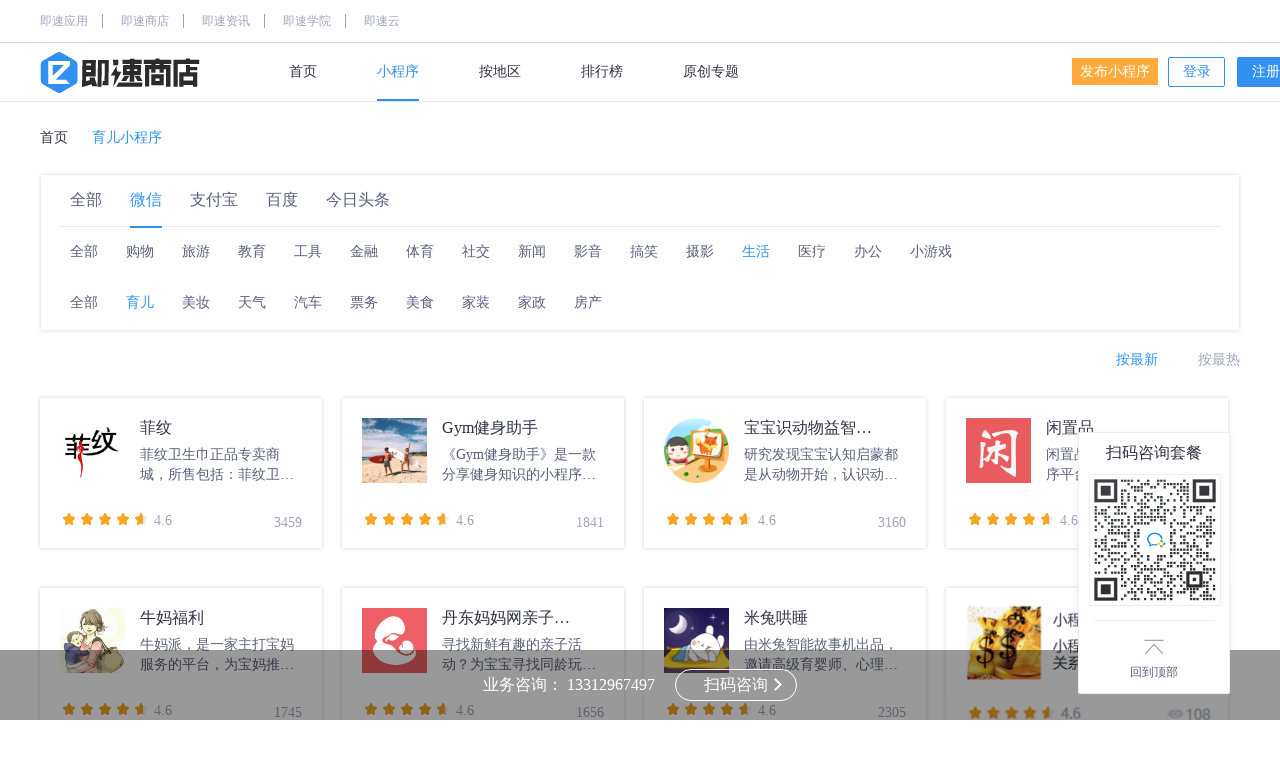

--- FILE ---
content_type: text/html; charset=UTF-8
request_url: http://shop.jisuapp.cn/yuer/
body_size: 10832
content:
<!DOCTYPE html>
<html>
<head>
  <title>育儿小程序-育儿微信小程序二维码大全-即速商店</title>
  <meta name="description" content="即速商店-育儿小程序频道，提供全新、热门、实用的育儿类小程序信息及二维码，全力打造全网第一小程序应用商店，致力于为用户提供优质的小程序体验。"/>
  <meta name="keywords" content="育儿小程序, 育儿小程序商店, 育儿小程序平台, 育儿小程序应用, 育儿微信小程序应用, 育儿小程序市场, 育儿小程序市场, 育儿小程序应用在哪里？"/>
  <meta name="Robots" contect="all" />
  <meta name="applicable-device" content="pc" />
  <meta http-equiv="Cache-Control" content="no-transform"/>
  <meta http-equiv="Cache-Control" content="no-siteapp"/>
  <meta http-equiv="Content-Type" content="text/html; charset=utf-8"/>
  <meta name="mobile-agent" content="format=xhtml; url=http://m.shop.jisuapp.cn/yuer/"/>
  <meta name="mobile-agent" content="format=html5; url=http://m.shop.jisuapp.cn/yuer/"/>
  <meta name="mobile-agent" content="format=wml; url=http://m.shop.jisuapp.cn/yuer/"/>
  <link rel="alternate" media="only screen and (max-width: 640px)" href="http://m.shop.jisuapp.cn/yuer/"/>
  <link rel="canonical" href="http://shop.jisuapp.cn/yuer/" />
  <link rel="stylesheet" type="text/css" href="/matrix_frontend/static/shop/css/iconmoon.css?version=10020">
  <link rel="stylesheet" type="text/css" href="https://cdn.jisuapp.cn/matrix_static/shop/css/app_category.css?version=10020">
  <script src="https://cdn.jisuapp.cn/matrix_static/shop/js/jquery.min.js?version=10020"></script>
  <script>
var _hmt = _hmt || [];
(function() {
  var hm = document.createElement("script");
  hm.src = "https://hm.baidu.com/hm.js?fd633fa34c10f12cb915a4a426032629";
  var s = document.getElementsByTagName("script")[0]; 
  s.parentNode.insertBefore(hm, s);
})();
</script>


<script>
(function(){
    var bp = document.createElement('script');
    var curProtocol = window.location.protocol.split(':')[0];
    if (curProtocol === 'https'){
    bp.src = 'https://zz.bdstatic.com/linksubmit/push.js';
  }
  else{
    bp.src = 'http://push.zhanzhang.baidu.com/push.js';
  }
  var s = document.getElementsByTagName("script")[0];
  s.parentNode.insertBefore(bp, s);
})();
</script>






</head>

<body isCate="1">

  <link rel="stylesheet" href="/matrix_frontend/static/shop/css/iconmoon.css?version=10020"/>
<link rel="stylesheet" href="https://cdn.jisuapp.cn/matrix_static/shop/css/nav.css?version=10020"/>
<script src="https://cdn.jisuapp.cn/matrix_static/common/js/cookie.js?version=10020"></script>
<div class="navigator-area" id="navigator-area">
  <div class="navigator-wrap">
    <div class="nav-matrix">
      <div class="nav-matrix-con">
        <a href="http://www.jisuapp.cn" target="_blank">即速应用</a>
        <a href="http://shop.jisuapp.cn" target="_blank">即速商店</a>
        <a href="http://zixun.jisuapp.cn" target="_blank">即速资讯</a>
        <a href="http://school.jisuapp.cn" target="_blank">即速学院</a>
        <a href="http://open.jisuapp.cn" target="_blank">即速云</a>
      </div>
    </div>
    <div class="navigator">
        <div class="navigator-logo">
            <div class="navigator-shoplogo"></div>
        </div>
        <div class="navigator-menus" id="navigator-menus">
          <div class="menus-wrap">
            <a href="http://shop.jisuapp.cn">首页</a>
            <a href="http://shop.jisuapp.cn/genre/" id="menu-item-cate">小程序</a>
            <a href="http://shop.jisuapp.cn/china/">按地区</a>
            <a href="http://shop.jisuapp.cn/ranking/">排行榜</a>
            <a href="http://shop.jisuapp.cn/pecial/">原创专题</a>
          </div>
        </div>
          <div class="navigator-login-register">
            <a href="/publish/" target="_blank" rel="nofollow">发布小程序</a>
                        <p class="login-span-wrap">
              <a class="nav-login-btn login-btn" href="http://www.jisuapp.cn/index.php?r=login/Ulogin" rel="nofollow">登录</a>
              <a class="nav-register-btn register-btn" href="http://www.jisuapp.cn/index.php?r=login/Ulogin&reg=1" rel="nofollow">注册</a>
            </p>
                    </div>
    </div>
  </div>
</div>
<script src="https://cdn.jisuapp.cn/matrix_static/shop/js/jquery.min.js"></script>
<script src="https://cdn.jisuapp.cn/matrix_static/shop/js/nav.js?version=10020"></script>
  <div class="container">
    <div class="index-area">
      <a href="http://shop.jisuapp.cn" class="index-item first">首页</a><span class="icon-arrow-left"></span><h1 class="index-item active"><a href="http://shop.jisuapp.cn/yuer/">育儿小程序</a></h1>
    </div>
    <div class="g-nav">
      <div class="category-list">
        <div class="c-wrap">
                    <h2 class=""><a href="http://shop.jisuapp.cn/genre/">全部</a></h2>
                    <h2 class="active"><a href="http://shop.jisuapp.cn/wechat/">微信</a></h2>
                    <h2 class=""><a href="http://shop.jisuapp.cn/alipay/">支付宝</a></h2>
                    <h2 class=""><a href="http://shop.jisuapp.cn/baidu/">百度</a></h2>
                    <h2 class=""><a href="http://shop.jisuapp.cn/toutiao/">今日头条</a></h2>
          
        </div>
                <div class="c-wrap">
                      <h2 class=""><a href="http://shop.jisuapp.cn/wechat/">全部</a></h2>
                      <h2 class=""><a href="http://shop.jisuapp.cn/mall/">购物</a></h2>
                      <h2 class=""><a href="http://shop.jisuapp.cn/tourism/">旅游</a></h2>
                      <h2 class=""><a href="http://shop.jisuapp.cn/education/">教育</a></h2>
                      <h2 class=""><a href="http://shop.jisuapp.cn/tool/">工具</a></h2>
                      <h2 class=""><a href="http://shop.jisuapp.cn/finance/">金融</a></h2>
                      <h2 class=""><a href="http://shop.jisuapp.cn/motion/">体育</a></h2>
                      <h2 class=""><a href="http://shop.jisuapp.cn/entertainment/">社交</a></h2>
                      <h2 class=""><a href="http://shop.jisuapp.cn/infoapp/">新闻</a></h2>
                      <h2 class=""><a href="http://shop.jisuapp.cn/movie/">影音</a></h2>
                      <h2 class=""><a href="http://shop.jisuapp.cn/gaoxiao/">搞笑</a></h2>
                      <h2 class=""><a href="http://shop.jisuapp.cn/photography/">摄影</a></h2>
                      <h2 class="active"><a href="http://shop.jisuapp.cn/life/">生活</a></h2>
                      <h2 class=""><a href="http://shop.jisuapp.cn/health/">医疗</a></h2>
                      <h2 class=""><a href="http://shop.jisuapp.cn/commerce/">办公</a></h2>
                      <h2 class=""><a href="http://shop.jisuapp.cn/game/">小游戏</a></h2>
          
        </div>
                        <div class="c-wrap">
                    <h2 class=""><a href="http://shop.jisuapp.cn/life/">全部</a></h2>
                    <h2 class="active"><a href="http://shop.jisuapp.cn/yuer/">育儿</a></h2>
                    <h2 class=""><a href="http://shop.jisuapp.cn/meizhuang/">美妆</a></h2>
                    <h2 class=""><a href="http://shop.jisuapp.cn/tianqi/">天气</a></h2>
                    <h2 class=""><a href="http://shop.jisuapp.cn/qiche/">汽车</a></h2>
                    <h2 class=""><a href="http://shop.jisuapp.cn/piaowu/">票务</a></h2>
                    <h2 class=""><a href="http://shop.jisuapp.cn/meishi/">美食</a></h2>
                    <h2 class=""><a href="http://shop.jisuapp.cn/jiazhuang/">家装</a></h2>
                    <h2 class=""><a href="http://shop.jisuapp.cn/jiazheng/">家政</a></h2>
                    <h2 class=""><a href="http://shop.jisuapp.cn/fangchan/">房产</a></h2>
          
        </div>
              </div>
    </div>
    <div class="sort">
      <ul>
        <li class="active"><a href="/yuer/" rel="nofollow">按最新</a></li>
        <li class=""><a href="/yuer/hot/" rel="nofollow">按最热</a></li>
      </ul>
    </div>
    <div class="g-main">
      <ul class="section-cnt">
                        <li><a href="http://shop.jisuapp.cn/program/605462.html" title="菲纹" target="_blank">
          <img src="https://img.zhichiwangluo.com/zcimgdir/album/file_5e743c0b3cb09.png" alt="菲纹" />
          <div class="item-txt">
            <p class="item-name">菲纹</p>
            <p class="item-description">菲纹卫生巾正品专卖商城，所售包括：菲纹卫生巾日用、夜用、加长夜用、护垫、礼盒等。菲纹——关注女性健康！不同类型卫生巾产品满足不同年龄段和环境下的需求；一键加入购物车随时下单购买，还有众多福利优惠。</p>
          </div></a>
          <div class="item-bottom">
            <div class="atar-show-index">
              <p class="score-area" data-value="4.6"></p>
            </div>
            <span class="score-num">4.6</span>
            <div class="view-area"><span class="icon-eye"></span>3459</div>
          </div>
        </li>
                                <li><a href="http://shop.jisuapp.cn/program/605100.html" title="Gym健身助手" target="_blank">
          <img src="https://img.zhichiwangluo.com/zcimgdir/album/file_5d12e5cef2caa.jpg" alt="Gym健身助手" />
          <div class="item-txt">
            <p class="item-name">Gym健身助手</p>
            <p class="item-description">《Gym健身助手》是一款分享健身知识的小程序。里面详细介绍了各种健身器材的使用，各种健身动作的详解，以及健身相关的增肌，减脂，饮食知识的文章，帮助健身新手入门。现在是全民健身时代，无论是学生党还是上班族，无论在家还是在健身房，我们都可以锻炼。传播正确的健身知识，使用户在自我管理中提升技能，最终收获到运动的快乐，让健身成为一种习惯，让大家运动起来，用运动，改变现在。</p>
          </div></a>
          <div class="item-bottom">
            <div class="atar-show-index">
              <p class="score-area" data-value="4.6"></p>
            </div>
            <span class="score-num">4.6</span>
            <div class="view-area"><span class="icon-eye"></span>1841</div>
          </div>
        </li>
                                <li><a href="http://shop.jisuapp.cn/program/11773.html" title="宝宝识动物益智早教识图认知大全" target="_blank">
          <img src="http://img.zhichiwangluo.com/15284512295b1a509d633aa.png" alt="宝宝识动物益智早教识图认知大全" />
          <div class="item-txt">
            <p class="item-name">宝宝识动物益智早教识图认知大全</p>
            <p class="item-description">研究发现宝宝认知启蒙都是从动物开始，认识动物，模仿动物的叫声。一方面提高语言表达能力，另一方面感受世界万物的美妙神奇。</p>
          </div></a>
          <div class="item-bottom">
            <div class="atar-show-index">
              <p class="score-area" data-value="4.6"></p>
            </div>
            <span class="score-num">4.6</span>
            <div class="view-area"><span class="icon-eye"></span>3160</div>
          </div>
        </li>
                                <li><a href="http://shop.jisuapp.cn/program/554489.html" title="闲置品" target="_blank">
          <img src="https://img.zhichiwangluo.com/zcimgdir/album/file_5ca1c76984823.png" alt="闲置品" />
          <div class="item-txt">
            <p class="item-name">闲置品</p>
            <p class="item-description">闲置品优质二手交易小程序平台，闲置二手快速卖，交易全保障!放心的二手交易平台!</p>
          </div></a>
          <div class="item-bottom">
            <div class="atar-show-index">
              <p class="score-area" data-value="4.6"></p>
            </div>
            <span class="score-num">4.6</span>
            <div class="view-area"><span class="icon-eye"></span>1531</div>
          </div>
        </li>
                                <li><a href="http://shop.jisuapp.cn/program/5733.html" title="牛妈福利" target="_blank">
          <img src="http://img.weiye.me/15127256765a2a5cac5ae4d.jpg" alt="牛妈福利" />
          <div class="item-txt">
            <p class="item-name">牛妈福利</p>
            <p class="item-description">牛妈派，是一家主打宝妈服务的平台，为宝妈推荐优质生活服务机构，涵盖少儿教育、亲子娱乐、瑜伽健身、推拿美容等！</p>
          </div></a>
          <div class="item-bottom">
            <div class="atar-show-index">
              <p class="score-area" data-value="4.6"></p>
            </div>
            <span class="score-num">4.6</span>
            <div class="view-area"><span class="icon-eye"></span>1745</div>
          </div>
        </li>
                                <li><a href="http://shop.jisuapp.cn/program/5705.html" title="丹东妈妈网亲子活动" target="_blank">
          <img src="http://img.weiye.me/15127256755a2a5cab1b029.png" alt="丹东妈妈网亲子活动" />
          <div class="item-txt">
            <p class="item-name">丹东妈妈网亲子活动</p>
            <p class="item-description">寻找新鲜有趣的亲子活动？为宝宝寻找同龄玩伴？不知周末带娃去哪？丹东妈妈网给你终极解决方案，开启多彩的lifestyle，约起来吧！</p>
          </div></a>
          <div class="item-bottom">
            <div class="atar-show-index">
              <p class="score-area" data-value="4.6"></p>
            </div>
            <span class="score-num">4.6</span>
            <div class="view-area"><span class="icon-eye"></span>1656</div>
          </div>
        </li>
                                <li><a href="http://shop.jisuapp.cn/program/5727.html" title="米兔哄睡" target="_blank">
          <img src="http://img.weiye.me/15127256765a2a5cac199b0.jpg" alt="米兔哄睡" />
          <div class="item-txt">
            <p class="item-name">米兔哄睡</p>
            <p class="item-description">由米兔智能故事机出品，邀请高级育婴师、心理专家，针对幼儿睡眠习惯，精选音乐、故事、白噪音，米小兔陪伴千万家庭安然入梦。</p>
          </div></a>
          <div class="item-bottom">
            <div class="atar-show-index">
              <p class="score-area" data-value="4.6"></p>
            </div>
            <span class="score-num">4.6</span>
            <div class="view-area"><span class="icon-eye"></span>2305</div>
          </div>
        </li>
                                <li class="ad-category" data-ad="7"><a href="http://www.jisuapp.cn" target="_blank"><img src="https://img.zhichiwangluo.com/zcimgdir/album/file_5c45933eaa1bc.png" /></a></li>
                                <li><a href="http://shop.jisuapp.cn/program/5726.html" title="米氏孕婴童+" target="_blank">
          <img src="http://img.weiye.me/15127256765a2a5cac0fe1f.jpg" alt="米氏孕婴童+" />
          <div class="item-txt">
            <p class="item-name">米氏孕婴童+</p>
            <p class="item-description">全国等服务范围内专注线上“电商、商家自营，、商家自营”服务的微信小程序产品_米氏孕婴童+-“米氏孕婴官方旗舰店,销售品牌孕婴用品.”。该小程序在“生活、育儿”等综合服务领域享有一定的知名度，深受微信用户喜爱！</p>
          </div></a>
          <div class="item-bottom">
            <div class="atar-show-index">
              <p class="score-area" data-value="4.6"></p>
            </div>
            <span class="score-num">4.6</span>
            <div class="view-area"><span class="icon-eye"></span>1690</div>
          </div>
        </li>
                                <li><a href="http://shop.jisuapp.cn/program/5719.html" title="妈妈社区APP" target="_blank">
          <img src="http://img.weiye.me/15127256755a2a5cabb63a7.jpg" alt="妈妈社区APP" />
          <div class="item-txt">
            <p class="item-name">妈妈社区APP</p>
            <p class="item-description">怀孕育儿，就上妈妈社区。专注于月子餐、辅食、胎儿、宝宝生长发育知识。</p>
          </div></a>
          <div class="item-bottom">
            <div class="atar-show-index">
              <p class="score-area" data-value="4.6"></p>
            </div>
            <span class="score-num">4.6</span>
            <div class="view-area"><span class="icon-eye"></span>1702</div>
          </div>
        </li>
                                <li><a href="http://shop.jisuapp.cn/program/5714.html" title="绘分享+" target="_blank">
          <img src="http://img.weiye.me/15127256755a2a5cab7db60.jpg" alt="绘分享+" />
          <div class="item-txt">
            <p class="item-name">绘分享+</p>
            <p class="item-description">绘分享为0-7岁儿童提供互联网家庭教育产品，我们期望用有趣、易用的成长课程，为父母和孩子提供高质量的陪伴空间</p>
          </div></a>
          <div class="item-bottom">
            <div class="atar-show-index">
              <p class="score-area" data-value="4.6"></p>
            </div>
            <span class="score-num">4.6</span>
            <div class="view-area"><span class="icon-eye"></span>1671</div>
          </div>
        </li>
                                <li class="ad-category" data-ad="6"><a href="http://www.jisuapp.cn" target="_blank"><img src="https://img.zhichiwangluo.com/zcimgdir/album/file_5c4593351cb53.png" /></a></li>
                                <li><a href="http://shop.jisuapp.cn/program/5711.html" title="好妈妈母婴精选" target="_blank">
          <img src="http://img.weiye.me/15127256755a2a5cab57583.jpg" alt="好妈妈母婴精选" />
          <div class="item-txt">
            <p class="item-name">好妈妈母婴精选</p>
            <p class="item-description">“好妈妈母婴精选”-好妈妈母婴精选微信小程序，好妈妈母婴精选是“好妈妈母婴精选”在“生活、育儿”专业领域上的首款微信小程序产品，面向广大小程序用户提供线上“母婴、育儿”等综合服务。_更多有关好妈妈母婴精选小程序在“生活、育儿”专业领域的第一资讯，请扫码关注好妈妈母婴精选小程序吧！</p>
          </div></a>
          <div class="item-bottom">
            <div class="atar-show-index">
              <p class="score-area" data-value="4.6"></p>
            </div>
            <span class="score-num">4.6</span>
            <div class="view-area"><span class="icon-eye"></span>1548</div>
          </div>
        </li>
                                <li><a href="http://shop.jisuapp.cn/program/5707.html" title="儿童睡前故事大全幼儿唐诗三百首" target="_blank">
          <img src="http://img.weiye.me/15127256755a2a5cab305db.jpg" alt="儿童睡前故事大全幼儿唐诗三百首" />
          <div class="item-txt">
            <p class="item-name">儿童睡前故事大全幼儿唐诗三百首</p>
            <p class="item-description">儿童睡前故事大全专为儿童睡前所准备,以童话为主题,故事的情节一般不会有过于激烈的情节,且大多数都以美好的结局结尾。</p>
          </div></a>
          <div class="item-bottom">
            <div class="atar-show-index">
              <p class="score-area" data-value="4.6"></p>
            </div>
            <span class="score-num">4.6</span>
            <div class="view-area"><span class="icon-eye"></span>2296</div>
          </div>
        </li>
                                <li><a href="http://shop.jisuapp.cn/program/5762.html" title="重庆二院" target="_blank">
          <img src="http://img.weiye.me/15127256775a2a5cadb5991.jpg" alt="重庆二院" />
          <div class="item-txt">
            <p class="item-name">重庆二院</p>
            <p class="item-description">挂号、缴费、报告查询、便民门诊、检察预约、住院预交、视频讲堂、个人中心。</p>
          </div></a>
          <div class="item-bottom">
            <div class="atar-show-index">
              <p class="score-area" data-value="4.6"></p>
            </div>
            <span class="score-num">4.6</span>
            <div class="view-area"><span class="icon-eye"></span>1697</div>
          </div>
        </li>
                                <li><a href="http://shop.jisuapp.cn/program/5706.html" title="多喜娃母婴服务" target="_blank">
          <img src="http://img.weiye.me/15127256755a2a5cab26a78.png" alt="多喜娃母婴服务" />
          <div class="item-txt">
            <p class="item-name">多喜娃母婴服务</p>
            <p class="item-description">“多喜娃母婴服务”原创作品_多喜娃母婴服务微信小程序“多喜娃月嫂、月子餐、催乳通乳等母婴服务资讯和互动服务”。该小程序是“多喜娃母婴服务”首款在“生活、育儿”专业领域具有良好的用户体验和口碑的微信小程序产品，欢迎大家扫码关注多喜娃母婴服务微信小程序!</p>
          </div></a>
          <div class="item-bottom">
            <div class="atar-show-index">
              <p class="score-area" data-value="4.6"></p>
            </div>
            <span class="score-num">4.6</span>
            <div class="view-area"><span class="icon-eye"></span>1691</div>
          </div>
        </li>
                                <li><a href="http://shop.jisuapp.cn/program/479509.html" title="美丽修行app" target="_blank">
          <img src="https://img.zhichiwangluo.com/15512614725c765f2063426.jpeg" alt="美丽修行app" />
          <div class="item-txt">
            <p class="item-name">美丽修行app</p>
            <p class="item-description">美丽修行app提供海淘化妆品比价参考成分查询的APP，以亚马逊网站为参考汇聚美丽修行50多万化妆品和1万多种成分数据。同步药监局化妆品备案，避免三无产品。</p>
          </div></a>
          <div class="item-bottom">
            <div class="atar-show-index">
              <p class="score-area" data-value="4.6"></p>
            </div>
            <span class="score-num">4.6</span>
            <div class="view-area"><span class="icon-eye"></span>4487</div>
          </div>
        </li>
                                <li><a href="http://shop.jisuapp.cn/program/479510.html" title="挚爱宝贝" target="_blank">
          <img src="https://img.zhichiwangluo.com/15512614725c765f20721be.jpeg" alt="挚爱宝贝" />
          <div class="item-txt">
            <p class="item-name">挚爱宝贝</p>
            <p class="item-description">挚爱宝贝小程序专门传播专业价值，分享真实体验，帮助中国1亿宝妈选好产品，自用省钱分享赚钱。</p>
          </div></a>
          <div class="item-bottom">
            <div class="atar-show-index">
              <p class="score-area" data-value="4.6"></p>
            </div>
            <span class="score-num">4.6</span>
            <div class="view-area"><span class="icon-eye"></span>1358</div>
          </div>
        </li>
                                <li><a href="http://shop.jisuapp.cn/program/5709.html" title="共赢母婴商城" target="_blank">
          <img src="http://img.weiye.me/15127256755a2a5cab43c1b.jpg" alt="共赢母婴商城" />
          <div class="item-txt">
            <p class="item-name">共赢母婴商城</p>
            <p class="item-description">共赢集团旗下产品涵盖幼儿及女性贴身护理用品，以专业的品质，创新的设计，优良的产品体验，给予每位消费者最好的关爱和呵护。</p>
          </div></a>
          <div class="item-bottom">
            <div class="atar-show-index">
              <p class="score-area" data-value="4.6"></p>
            </div>
            <span class="score-num">4.6</span>
            <div class="view-area"><span class="icon-eye"></span>1516</div>
          </div>
        </li>
                
      </ul>
          </div>
  </div>
    <div class="see-more">
    <div id="list-page" total_page="11" current_page="1" class="tpl-pagination">
                    <a href="http://shop.jisuapp.cn/yuer/" idx="1" class="active">1</a>
                                    <a href="http://shop.jisuapp.cn/yuer/index2.html" idx="2" class="">2</a>
                    <a href="http://shop.jisuapp.cn/yuer/index3.html" idx="3" class="">3</a>
                    <a href="http://shop.jisuapp.cn/yuer/index4.html" idx="4" class="">4</a>
                    <a href="http://shop.jisuapp.cn/yuer/index5.html" idx="5" class="">5</a>
                    <a href="http://shop.jisuapp.cn/yuer/index6.html" idx="6" class="">6</a>
          
              <span>...</span>      <a href="http://shop.jisuapp.cn/yuer/index11.html" class="">11</a>
                  <a href="http://shop.jisuapp.cn/yuer/index2.html" idx="2">下一页</a>
          </div>
  </div>
    <link rel="stylesheet" href="https://cdn.jisuapp.cn/matrix_static/shop/css/ad4.css?version=10020" />
<a class="ad-package" data-ad="26" href="http://www.jisuapp.cn" target="_blank"><img src="https://img.zhichiwangluo.com/zcimgdir/album/file_5dc284ec57849.png" /></a>
  <link rel="stylesheet" href="https://cdn.jisuapp.cn/matrix_static/shop/css/right.css?version=10020" />
<div class="right-area">
  <a href="/publish/" target="_blank" rel="nofollow">
    <i class="icon-edit icon-right"></i>
    <span>免费发布</span>
  </a>
  <a href="javascript:;" id="weixin-show" rel="nofollow">
    <i class="icon-qrcode icon-right"></i>
    <span>官方微信</span>
  </a>
  <a href="javascript:;" onclick="goWindowTop()" rel="nofollow">
    <i class="icon-go-top icon-right"></i>
    <span>回到顶部</span>
  </a>
  <div class="weixin-qrcode" id="weixin-qrcode">
    <img src="http://shop.jisuapp.cn/static/shop/images/shop-qrcode.png" alt="官方微信二维码" />
  </div>
</div>
<script src="https://cdn.jisuapp.cn/matrix_static/shop/js/right.js?version=10020"></script>


  <link rel="stylesheet" href="https://cdn.jisuapp.cn/matrix_static/shop/css/footer.css?version=10020" />
<div class="footer-area">
  <div class="footer-content">
    <div class="footer-nav">
      <a href="http://shop.jisuapp.cn/genre/" target="_blank">小程序</a>
      <span class="center-line"></span>
      <a href="http://shop.jisuapp.cn/wechat/" target="_blank">微信小程序</a>
      <span class="center-line"></span>
      <a href="http://shop.jisuapp.cn/baidu/" target="_blank">百度小程序</a>
      <span class="center-line"></span>
      <a href="http://shop.jisuapp.cn/alipay/" target="_blank">支付宝小程序</a>
      <span class="center-line"></span>
      <a href="http://shop.jisuapp.cn/toutiao/" target="_blank">今日头条小程序</a>
      <span class="center-line"></span>
      <a href="http://shop.jisuapp.cn" target="_blank">小程序商店</a>
      <span class="center-line"></span>
      <a href="/publish/" target="_blank" rel="nofollow">发布小程序</a>
      <span class="center-line"></span>
      <a class="exclusive-service">联系我们</a>
      <span class="center-line"></span>
      <a href="http://shop.jisuapp.cn/sitemap.xml" target="_blank">网站地图</a>
    </div>
        <div class="company-state">
      <span>深圳市咫尺网络科技开发有限公司&copy;2018</span>&ensp;<a href="http://www.miitbeian.gov.cn" target="_blank" rel="nofollow">粤ICP16110707号-4</a><img src="../../static/shop/images/ebsgovicon.png" class="ebsgovicon" alt="工商网监电子标识"/>
    </div>
  </div>
</div>
<!-- 微信专属客服弹窗 -->
<!-- 避免多次引用 -->
<style>
    .body-fixed {
        overflow: hidden;
        height: 100%;
    }

    .exclusive-customer-overlay {
        position: fixed;
        top: 0;
        right: 0;
        bottom: 0;
        left: 0;
        background-color: rgba(0, 0, 0, .5);
        z-index: 999999;
        display: none;
    }

    .exclusive-customer-wrap {
        width: 240px;
        position: absolute;
        left: 50%;
        top: 50%;
        margin-left: -120px;
        margin-top: -260px;
    }

    .exclusive-customer-wrap img {
        width: 240px;
        height: 240px;
        display: block;
    }

    .exclusive-customer-wrap p {
        background-color: #E4E7EC;
        height: 24px;
        top: 240px;
        width: 100%;
        text-align: center;
        line-height: 24px;
        font-size: 14px;
        color: #303445;
        box-sizing: content-box;
        padding: 0 0 10px 0;
    }
    .exclusive-customer-wrap p:first-of-type{
        padding: 10px 0 0 0;
    }
    .exclusive-customer-wrap .exclusive-customer-close {
        width: 28px;
        height: 28px;
        border: 1px solid #FFF;
        border-radius: 50%;
        color: #FFF;
        text-align: center;
        line-height: 28px;
        position: absolute;
        bottom: -50px;
        left: 50%;
        margin-left: -14px;
        cursor: pointer;
    }
    .exclusive-content{
        border-radius: 10px;
        overflow: hidden;
    }
</style>
<!-- 微信专属客服弹窗 -->
<div class="exclusive-customer-overlay" id="customer-overlay">
    <div class="exclusive-customer-wrap">
        <div class="exclusive-content">
            <img src="http://cdn.jisuapp.cn/zhichi_frontend/static/official/ji_su/images/wx-service.png" />
            <p>扫码添加专属客服即可随时咨询</p>
            <p>还可领取小程序推广攻略</p>
        </div>
        <div class="exclusive-customer-close">✕</div>
    </div>
</div>
<script type="text/javascript">
    function WxService() {
        this.oWx = null;
        this.oBody = null;
        this.oOverlay = null;
        this.oCustomerClose = null;
    }

    // 点击"专属客服"
    WxService.prototype.oWxClick = function () {
        oBody.classList.add('body-fixed');
        oOverlay.style.display = 'block';
        $.ajax({
            url: '/index.php?r=pc/Index/AddExclusiveCustomerRecord',
            type: 'get',
            data: {},
            dataType: 'json',
            success: function (data) {
            },
            error: function (data) {
            }
        })
    }

    // 点击弹窗下面的关闭圈圈
    WxService.prototype.oCustomerCloseClick = function () {
        oBody.classList.remove('body-fixed');
        oOverlay.style.display = 'none';
    }

    WxService.prototype.init = function () {
        var _this = this;
        oBody = document.querySelector('body');
        oOverlay = document.querySelector('.exclusive-customer-overlay');
        oCustomerClose = document.querySelector('.exclusive-customer-close');
        $(document).on('click', '.exclusive-service', function () {
            _this.oWxClick();
        })
        oCustomerClose.onclick = this.oCustomerCloseClick;
    }

    var wxService = new WxService();
    wxService.init();
</script>

  <script>
  (function(){
    var src = (document.location.protocol == "http:") ? "http://js.passport.qihucdn.com/11.0.1.js?b91bf3e03e63c54dfb96aee288343ef9":"https://jspassport.ssl.qhimg.com/11.0.1.js?b91bf3e03e63c54dfb96aee288343ef9";
    document.write('<script src="' + src + '" id="sozz"><\/script>');
  })();
  </script>
  <script src="https://cdn.jisuapp.cn/matrix_static/shop/js/app_category.js?version=10020"></script>
  <script src="https://cdn.jisuapp.cn/matrix_static/shop/js/ad_rate.js?version=10020"></script>
</body>
<!-- 立即咨询弹窗 -->
<style>
    .body-fixed {
        overflow: hidden;
        height: 100%;
    }

    .consultation-hotline-dialog {
        position: fixed;
        top: 0;
        right: 0;
        bottom: 0;
        left: 0;
        background-color: rgba(0, 0, 0, .5);
        z-index: 999999;
        display: none;
    }

    .dialog-wrap {
        width: 460px;
        height: 260px;
        background: rgba(255,255,255,1);
        position: absolute;
        left: 50%;
        top: 50%;
        transform: translate(-50%, -50%);
        background-image: url("https://cdn.jisuapp.cn/matrix_static/consultation/images/background.png");
        background-repeat: no-repeat;
        background-size: auto 121px;
        background-position: bottom;
        border-radius: 10px;
    }
    .dialog-content {
        display: flex;
        justify-content: space-around;
        padding: 28px 49px;
    }
    .dialog-content-left {
        display: flex;
        flex-direction: column;
        /* justify-content: space-between; */
        /* padding: 15px 0; */
    }
    .dialog-content-left-img {
        background-image: url(http://cdn.jisuapp.cn/zhichi_frontend/static/official/ji_su/images/nav/jisu_nav_logo.svg);
        background-repeat: no-repeat;
        background-size: auto 32px;
        background-position: center center;
        position: relative;
        overflow: hidden;
        cursor: pointer;
        width: 111px;
        height: 36px;
        margin-top: 5px;
    }
    .hotline-title {
        width:200px;
        height:34px;
        /* background:linear-gradient(270deg,rgba(59,151,255,0) 0%,rgba(10,110,255,1) 100%); */
        display: flex;
        align-items: center;
        margin-top: 52px;
    }
    .hotline-title-img {
        padding: 0 6px;
        display: flex;
    }
    .hotline-title img {
        width: 15px;
        height: 15px;
    }
    .hotline-content p {
        font-size: 23px;
        font-family: PingFangSC-Semibold,PingFang SC;
        font-weight: bold;
        color: rgba(48,52,69,1);
        margin-bottom: 14px;
        margin-top: 3px;
    }
    .hotline-title span {
        font-size: 16px;
        font-family: PingFangSC-Medium,PingFang SC;
        font-weight: 500;
        color:rgba(48,52,69,1);
        line-height: 41px;
    }
    .dialog-content-right-introduce {
        width: 152px;
        height: 52px;
        background: linear-gradient(156deg,rgba(59,151,255,1) 0%,rgba(10,110,255,1) 100%);
        box-shadow: 0px 2px 10px 0px rgba(21,19,74,0.27);
        border-radius: 0px 0px 10px 10px;
    }
    .dialog-content-right-introduce p {
        width: 152px;
        height: 38px;
        font-size: 12px;
        font-family: PingFangSC-Regular,PingFang SC;
        font-weight: 400;
        color: rgba(255,255,255,1);
        line-height: 21px;
        text-shadow: 0px 2px 10px rgba(21,19,74,0.27);
        padding: 7px 0px;
        text-align: center;
        margin: auto;
    }
    .dialog-content-right img {
        width: 152px;
        height: 152px;
        background: rgba(255,255,255,1);
        box-shadow: 0px 1px 5px 0px rgba(21,19,74,0.27);
        border-radius: 10px 10px 0 0;
    }
    .dialog-close {
        width: 13px;
        height: 13px;
        position: absolute;
        color: #9FA5BB;
        right: 20px;
        top: 10px;
        cursor: pointer;
        font-size: 20px;
    }
</style>
<div class="consultation-hotline-dialog">
    <div class="dialog-wrap">
        <div class="dialog-content">
            <div class="dialog-content-left">
                <div class="dialog-content-left-img"></div>
                <div class="hotline-content">
                    <div class="hotline-title">
                        <span>咨询热线</span>
                        <div class="hotline-title-img"><img src="https://cdn.jisuapp.cn/matrix_static/consultation/images/consultation_hotline.png" alt=""></div>
                    </div>
                    <p>13312967497</p>
                </div>
            </div>
            <div class="dialog-content-right">
                <img src="https://cdn.jisuapp.cn/matrix_static/consultation/images/qrcode_xf.png" class="consultation_qrcode" alt="">
                <div class="dialog-content-right-introduce">
                    <p>扫码添加业务即可随时咨询 还可领取小程序推广攻略</p>
                </div>
            </div>
            <div class="dialog-close">✕</div>
        </div>
    </div>
</div>
<script type="text/javascript">
    $('.consult_immediately').click(function() {
        $('.consultation-hotline-dialog').show();
    })
    $('.dialog-close').click(function() {
        $('.consultation-hotline-dialog').hide();
    })
    // 其他的客服码已失效，只有即速学院的还在用
    // // 不同的落地页不同的咨询二维码
    // $('.consultation_qrcode')[0].src = [
    //     'https://wework.qpic.cn/wwpic/923776_e3_0ukutROKl-4f_1593769606/0', // 即速商店
    //     'https://wework.qpic.cn/wwpic/903376_yCR0m56FR_C9weL_1593772155/0', // 即速问答
    //     'https://wework.qpic.cn/wwpic/222657_acIl7SuBRa2h3tG_1602229636/0', // 即速资讯
    //     'https://cdn.jisuapp.cn/matrix_static/consultation/images/qrcode_xf.png',                    // 即速学院
    // ][[
    //     'http://shop.jisuapp.cn', // 即速商店
    //     'http://ask.jisuapp.cn', // 即速问答
    //     'http://zixun.jisuapp.cn', // 即速资讯
    //     'http://school.jisuapp.cn', // 即速学院
    // ].indexOf(window.location.origin)];
</script>
<!-- 业务咨询底部 -->
<style>
    .consultation-bottom {
        width: 100%;
        height: 70px;
        background: rgba(0, 0, 0, 0.4);
        position: fixed;
        bottom: 0;
        z-index: 999999;
    }
    .consultation-bottom-content {
        display: flex;
        justify-content: center;
        height: 100%;
        align-items: center;
        font-size: 16px;
    }
    .bottom-content-button {
        width: 120px;
        text-align: center;
        line-height: 30px;
        height: 30px;
        color: #fff;
        border: 1px solid #fff;
        border-radius: 20px;
        cursor: pointer;
        margin-left: 20px;
    }
    .bottom-content-phone {
        color: #fff;
    }
    .bottom-content-button-arrow {
        position: relative;
        font-family: Arial,'微软雅黑','Microsoft Yahei';
    }
    .bottom-content-button-arrow::after{
        content: "";
        position: absolute;
        top: 4px;
        right: -12px;
        width: 7px;
        height: 7px;
        border-top: 2px solid #fff;
        border-right: 2px solid #fff;
        transform: rotate(45deg);
    }
</style>
<div class="consultation-bottom">
    <!-- 13312967497 -->
    <div class="consultation-bottom-content">
        <div class="bottom-content-phone">
            <span>业务咨询：</span>
            <span>13312967497</span>
        </div>
        <div class="bottom-content-button">
            <span class="bottom-content-button-arrow">
                扫码咨询
            </span>
        </div>
    </div>
</div>
<script type="text/javascript">
    $('.bottom-content-button').click(function() {
        $('.consultation-hotline-dialog').show();
    })
</script>
<!-- 业务咨询右侧弹窗 -->
<style>
    .consultation-right {
         width: 150px;
         height: 260px;
         background: rgba(255,255,255,1);
         /* box-shadow: 0px 2px 8px 0px rgba(0,0,0,0.07); */
         box-shadow: 0px 3px 8px 0px rgba(159,165,187,0.2);
         border-radius: 2px;
         border: 1px solid rgba(224,224,224,.5);
         position: fixed;
         right: 50px;
         top: 60%;
         z-index: 999999;
     }
     .consultation-right-title {
         text-align: center;
         margin: 10px;
     }
     .consultation-right-title img {
         width: 130px;
         height: 130px;
         border: 1px solid #eee;
     }
     .consultation-right-title p {
         margin: 10px 0;
     }
     .backToTopInner {
         width: 120px;
         height: 70px;
         box-sizing: border-box;
         padding-top: 16px;
         position: absolute;
         left: 50%;
         margin-left: -60px;
         border-top: 1px solid rgba(240, 240, 247, 1);
         cursor: pointer;
     }
 
     .backToTopInner div {
         width: 100%;
         text-align: center;
         font-size: 14px;
         font-family: MicrosoftYaHei;
         font-weight: 400;
         color: rgba(89, 96, 123, 1);
     }
 
     .backToTopInner:hover div {
         color: rgba(48, 145, 242, 1);
     }
 
     .toTopHover {
         display: none;
     }
 
     .backToTopInner:hover .toTopHoverNone {
         display: none;
     }
 
     .backToTopInner:hover .toTopHover {
         display: inline-block;
     }
 
     .backToTop-icon {
         width: 100%;
         text-align: center;
         margin-bottom: 3px;
     }
 
     .backToTop-icon img {
         width: 20px;
         height: 20px;
         font-size: 24px;
         color: rgba(159, 165, 187, 0.9);
     }

     .qrcode_img {
         cursor: pointer;
     }
 </style>
 <div class="consultation-right">
     <div class="consultation-right-title">
         <p>扫码咨询套餐</p>
         <div class="qrcode_img"><img class="consultation_qrcode" src="https://cdn.jisuapp.cn/matrix_static/consultation/images/qrcode_xf.png" alt=""></div>
     </div>
     <div class="backToTop">
         <div @click="smoothscroll" class="backToTopInner" id="back-top">
             <div class="backToTop-icon">
                 <img class="toTopHoverNone" src="https://cdn.jisuapp.cn/matrix_static/consultation/images/toTop.svg" alt="">
                 <img class="toTopHover" src="https://cdn.jisuapp.cn/matrix_static/consultation/images/toTopHover.svg" alt="">
             </div>
             <div style="font-size:12px;">回到顶部</div>
         </div>
     </div>
 </div>
 <script type="text/javascript">
    document.getElementById('back-top').onclick = function (){
        $("html,body").animate({scrollTop:0}, 500);
    }
    $('.qrcode_img').click(function() {
        $('.consultation-hotline-dialog').show();
    })
    // 其他的客服码已失效，只有即速学院的还在用
    // 不同的落地页不同的咨询二维码
    // $('.consultation_qrcode')[1].src = [
    //     'https://wework.qpic.cn/wwpic/923776_e3_0ukutROKl-4f_1593769606/0', // 即速商店
    //     'https://wework.qpic.cn/wwpic/903376_yCR0m56FR_C9weL_1593772155/0', // 即速问答
    //     'https://wework.qpic.cn/wwpic/222657_acIl7SuBRa2h3tG_1602229636/0', // 即速资讯
    //     'https://cdn.jisuapp.cn/matrix_static/consultation/images/qrcode_xf.png',                    // 即速学院
    // ][[
    //     `${window.location.protocol}//shop.jisuapp.cn`, // 即速商店
    //     `${window.location.protocol}//ask.jisuapp.cn`, // 即速问答
    //     `${window.location.protocol}//zixun.jisuapp.cn`, // 即速资讯
    //     `${window.location.protocol}//school.jisuapp.cn`, // 即速学院
    // ].indexOf(window.location.origin)];
 </script>

</html>


--- FILE ---
content_type: text/css
request_url: https://cdn.jisuapp.cn/matrix_static/shop/css/app_category.css?version=10020
body_size: 5436
content:
html,
body {
  height: 100%;
  width: 100%;
  background: #f5f7ff;
  margin: 0;
  padding: 0;
}
.clearfix:after { content:'\200B';display: block; clear:both;height:0; }
.clearfix {*zoom:1;}

/* ul清除默认样式 */
ul {
  list-style: none;
  margin: 0;
  padding: 0;
}

.container {
  /* overflow: hidden; */
  margin: 42px auto 50px;
  width: 1200px;
  min-height: 490px;
  position: relative;
}

/* 导航条 */
.index-area {
  height: 35px;
  line-height: 35px;
  padding: 20px 0;
  font-size: 14px;
}
.index-area .index-item {
  display: inline-block;
  padding: 0 12px;
  font-size: 14px;
  font-weight: normal;
  vertical-align: top;
}
.index-area .index-item:first-child {
  padding-left: 0;
}
.index-area > span{
  display: inline-block;
  color: #9FA5BB;
  line-height: 35px;
  vertical-align: top;
}
.index-area .index-item.active,
.index-area .index-item.active a {
  color: #3091F2;
}
/* END */

/* 介绍栏 */
.g-nav {
  width: 1198px;
  margin-left: auto;
  margin-right: auto;
  background: #fff;
  -webkit-box-shadow: 0px 0px 4px #d4d3d3;
  box-shadow: 0px 0px 4px #d4d3d3;
}

.g-nav .c-wrap:nth-of-type(1) {
  border-bottom: 1px solid #E9ECF5;
}

.g-nav .c-wrap {
  width: 1160px;
  height: 51px;
  margin: 0 auto;
  clear: both;
}

.g-nav .c-wrap:after {
  content: '';
  display: block;
  clear: both;
}

.g-nav .c-wrap:nth-of-type(1) h2 {
  font-size: 16px;
  padding-bottom: 15px;
  padding-top: 15px;
  margin-left: 10px;
  margin-right: 18px;
  font-weight: normal;
  float: left;
}

.g-nav .c-wrap:not(:nth-of-type(1)) {
  position: relative;
}

.g-nav .c-wrap:not(:nth-of-type(1)) h2 {
  font-size: 14px;
  font-weight: normal;
  padding-bottom: 15px;
  padding-top: 15px;
  margin-left: 10px;
  margin-right: 18px;
  float: left;
}

.g-nav .c-wrap a {
  color: rgb(89, 96, 123);

}

.g-nav .c-wrap:nth-of-type(1) h2.active {
  border-bottom: 2px solid #3091F2;
}

.g-nav h2.active a {
  color: #3091F2;
}

/* 最新/最热 */
.sort ul{
  float: right;
  display: flex;
  margin-top: 20px;
}
.sort li a {
  width: 43px;
  font-size: 14px;
  color: #9FA5BB;
  line-height: 17px;
}
.sort li:nth-of-type(1){
  padding-right: 20px;
  position: relative
}
.sort li:nth-of-type(1)::after{
  content: '|';
  position: absolute;
  right: 0;
  top: 3px;
  font-size: 1px;
  color: rgba(213,213,222,1);
}
.sort li:nth-of-type(2){
  padding-left: 20px
}
.sort .active a{
  color: #3091F2
}
/* END */
/* 内容栏 */


/* 内容栏上部内容 */
.g-main {
  width: 100%;
  float: left;
  margin-top: 30px;
}

.g-main .section-cnt {
  left: -10px;
  position: relative;
  display: -webkit-box;
  display: -ms-flexbox;
  display: flex;
  -ms-flex-wrap: wrap;
  flex-wrap: wrap;
}

.g-main .section-cnt > li {
  width: 282px;
  height: 150px;
  box-sizing: border-box;
  -webkit-box-shadow: 0px 0px 4px #d4d3d3;
  box-shadow: 0px 0px 4px #d4d3d3;
  -webkit-transition: all .2s linear;
  transition: all .2s linear;
  position: relative;
  margin: 0 10px 40px;
  background: #fff;
}
.g-main .section-cnt > li:nth-child(4n) {
  margin-right: 0;
}

.g-main .section-cnt > li:hover {
  -webkit-box-shadow: 0px 2px 12px rgba(0,0,0,0.15);
  box-shadow: 0px 2px 12px rgba(0,0,0,0.15);
  -webkit-transform: translateY(-10px);
  transform: translateY(-10px);
  z-index: 6;
}

.g-main .section-cnt > li img {
  padding: 20px 10px 20px 20px;
  width: 65px;
  height: 65px;
}

.g-main .section-cnt > li .item-txt {
  padding-top: 20px;
  padding-right: 24px;
  display: inline-block;
  float: right;
  width: 158px;
}

.g-main .section-cnt > li .item-name {
  padding-bottom: 6px;
  width: 130px;
  white-space: nowrap;
  text-overflow: ellipsis;
  overflow: hidden;
}

.g-main .section-cnt > li .item-description {
  display: -webkit-box;
  height: 40px;
  font-size: 14px;
  line-height: 20px;
  -webkit-line-clamp: 2;
  -webkit-box-orient: vertical;
  overflow: hidden;
  text-overflow: ellipsis;
  color: #59607B;
}

.g-main .section-cnt > li .item-bottom {
  padding: 6px 20px 10px;
  font-size: 14px;
  color: #9FA5BB;
}

.g-main .section-cnt > li .score-num {
  display: inline-block;
  vertical-align: bottom;
}

.g-main .section-cnt > li .view-area {
  float: right;
}

.g-main .section-cnt > li .icon-eye {
  font-size: 20px;
  vertical-align: sub;
  color: #D5D5DE;
}

.section-cnt .ad-category {
  padding: 0;
}

.ad-category img {
  width: 100% !important;
  height: 100% !important;
  padding: 0 !important;
}

.atar-show-index {
  background: url("../images/sstark2.png");
  width: 90px;
  height: 12px;
  position: relative;
  display: inline-block;
}
.atar-show-index .score-area {
  background: url("../images/sstars2.png");
  left: 0;
  height: 12px;
  width: 60px;
  display: block;
}
/* 评分 */
.score-area {
  display: inline-block;
  width: 140px;
  margin-bottom: 10px;
}

.score-area .score-num{
  color:#9FA5BB;
  font-size: 12px;
  margin-bottom: 15px;
}
/* end */

.see-more {
  box-sizing: border-box;
  width: 1200px;
  font-size: 12px;
  margin: 0 auto 80px;
  text-align: center;
  padding: 10px;
  color: #59607B;
  border-radius: 1px;
}

/* 内容栏下部内容 */

/* END */

/* 分页 */
.tpl-pagination {
  margin: 0 auto;
  text-align: center;
}

.tpl-pagination a.active,
.tpl-pagination a:hover {
  color: #FFF !important;
  background-color: #0087D1;
}

.tpl-pagination a {
  text-decoration: none;
  text-align: center;
  display: inline-block;
  margin: 0 3px;
  border: 1px solid #DDD;
  padding: 4px 15px;
  font-size: 15px;
  height: 30px;
  line-height: 30px;
  cursor: pointer;
  color: #333;
}
/* END */


--- FILE ---
content_type: text/css
request_url: https://cdn.jisuapp.cn/matrix_static/shop/css/ad4.css?version=10020
body_size: 35
content:
.ad-package {
  width: 100%;
  height: 156px;
  display: block;
}

.ad-package img {
  height: 100%;
  width: 100%;
}

.footer-area {
  margin-top: 0px !important;
}


--- FILE ---
content_type: text/css
request_url: https://cdn.jisuapp.cn/matrix_static/shop/css/right.css?version=10020
body_size: 1076
content:
.right-area {
  position: fixed;
  bottom: 50px;
  right: 50%;
  margin-right: -670px;
  width: 40px;
  background: #fff;
}

.right-area a {
  position: relative;
  display: inline-block;
  width: 40px;
  height: 40px;
  line-height: 40px;
  text-align: center;
  font-size: 20px;
  color: #3091F2;
}

.right-area a span {
  position: absolute;
  left: 0;
  top: 0;
  display: none;
  padding: 4px;
  box-sizing: border-box;
  width: 100%;
  height: 100%;
  font-size: 12px;
  line-height: 16px;
  letter-spacing: 1px;
  text-align: center;
  background: #3091f2;
  color: #fff;
}

.right-area .icon-go-top {
  position: relative;
  top: 3px;
  font-size: 26px;
}

.right-area a:hover span {
  display: block;
}

.right-area .weixin-qrcode {
  position: absolute;
  right: 60px;
  top: 10px;
  display: none;
  width: 100px;
  height: 100px;
  text-align: center;
  background: #fff;
}

.right-area .weixin-qrcode:after {
  position: absolute;
  right: -5px;
  top: 45px;
  width: 10px;
  height: 10px;
  content: "";
  transform: rotate(45deg);
  background: #fff;
}

.right-area .weixin-qrcode img {
  width: 100px;
  height: 100px;
}

--- FILE ---
content_type: application/javascript
request_url: https://cdn.jisuapp.cn/matrix_static/shop/js/nav.js?version=10020
body_size: 2939
content:
// 定义导航条
var navigatorLine = {
  el: document.createElement("span"),
  speed: 300,
  lineStyle: {
    "position": "absolute",
    "left": 0,
    "bottom": 0,
    "margin": "0 20px",
    "height": "2px",
    "width": "10%",
    "background": "#3091f2"
  },
  init: function () {
    if (+getCookie('ZCLOGIN') !== 2 && $('.navigator-login-register p.login-span-wrap').length === 0) {
      $('.navigator-login-register').html('<a class="from-js" href="/publish/" target="_blank" rel="nofollow">发布小程序</a><p class="login-span-wrap"><a class="nav-login-btn login-btn" href="http://www.jisuapp.cn/index.php?r=login/Ulogin" rel="nofollow">登录</a><a class="nav-register-btn register-btn" href="http://www.jisuapp.cn/index.php?r=login/Ulogin&reg=1" rel="nofollow">注册</a></p>')
    }
    var path = window.location.pathname + window.location.search;
    var isCate = $("body").attr("isCate") ? true : false;
    $("#navigator-menus a").each(function () {
      var href = $(this).attr('href');
      if (path === '/index.php?r=pc/XcxShop/ShopIndex' || path === '/') {
        $(this).addClass('active');
        return false;
      }
      if (isCate) {
        $("#menu-item-cate").addClass('active');
        return false;
      }
      var reg = new RegExp(path);
      if (reg.test(href)) {
        $(this).addClass('active');
        return false;
      }
      return true;
    })
    this.lineStyleSet();
    this.eventBind();
  },
  lineStyleSet: function () {
    var menuItemActive = $("#navigator-menus a.active");
    if (menuItemActive.length) {
      this.lineStyle.width = menuItemActive.innerWidth() + 'px';
      this.lineStyle.left = menuItemActive.position().left;
      $(this.el).css(this.lineStyle);
      $("#navigator-menus").append($(this.el));
    }
  },
  lineMove: function () {
    if (!$("#navigator-menus a.active").length) {
      return;
    }
    var left = $("#navigator-menus a.active").position().left;
    var width = $("#navigator-menus a.active").width();
    // $(this.el).stop().animate({"left": left}, this.speed);
    $(this.el).css({
      left: left,
      width: width
    })
  },
  lineBack: function () {
    if (!$("#navigator-menus a.active").length) {
      return;
    }
    var left = $("#navigator-menus a.active").position().left;
    var width = $("#navigator-menus a.active").width();
    // $(this.el).stop().animate({"left": left}, this.speed);
    $(this.el).css({
      left: left,
      width: width
    })
  },
  eventBind: function () {
    var self = this;
    $("#navigator-menus a").hover(function () {
      $(this).addClass('hover').siblings('#navigator-menus a').removeClass('hover');
      self.lineMove();
    }, function () {
      $(this).removeClass('hover');
      if ($("#navigator-menus a.active").length) {
        self.lineBack();
      }
    })
    // 浏览器窗口变化
    $(window).resize(function () {
      self.lineStyleSet();
    })
  }
}
navigatorLine.init();





--- FILE ---
content_type: application/javascript
request_url: https://cdn.jisuapp.cn/matrix_static/shop/js/app_category.js?version=10020
body_size: 240
content:
// 星级评分start
$(document).ready(function () {
  var starScoreList = $('div[data-value]').attr('data-value');
  var starClassList = $('.score-area');
  for (var i = 0; i < starClassList.length; i++) {
      var sWidth = (Number(starClassList[i].dataset['value']) / 5).toFixed(2);
      starClassList[i].style['width'] = (90 * sWidth) + 'px';
  }
});
// 星级评分end


--- FILE ---
content_type: application/javascript
request_url: https://cdn.jisuapp.cn/matrix_static/shop/js/ad_rate.js?version=10020
body_size: 405
content:
(function() {
  var adList = document.querySelectorAll('[data-ad]');
  for (var i = 0, len = adList.length; i < len; i++) {
    adList[i].addEventListener('click', function(e) {
      adRate(this.getAttribute('data-ad'));
    })
  }
  /**
   * 统计广告位点击数据
   * @param {*广告ID} adId 
   */
  function adRate(adId) {
    $.ajax({
      url: 'http://shop.jisuapp.cn/shop/statistics/',
      type: 'get',
      dataType: 'json',
      data: {
        id: adId
      },
      success: function(data) {
      }
    })
  }
})();


--- FILE ---
content_type: image/svg+xml
request_url: https://cdn.jisuapp.cn/matrix_static/shop/images/mina-shop-logo.svg
body_size: 4891
content:
<svg id="即速商店_拷贝_3" data-name="即速商店 拷贝 3" xmlns="http://www.w3.org/2000/svg" width="2300" height="591" viewBox="0 0 2300 591">
  <metadata><?xpacket begin="﻿" id="W5M0MpCehiHzreSzNTczkc9d"?>
<x:xmpmeta xmlns:x="adobe:ns:meta/" x:xmptk="Adobe XMP Core 5.6-c138 79.159824, 2016/09/14-01:09:01        ">
   <rdf:RDF xmlns:rdf="http://www.w3.org/1999/02/22-rdf-syntax-ns#">
      <rdf:Description rdf:about=""/>
   </rdf:RDF>
</x:xmpmeta>
                                                                                                    
                                                                                                    
                                                                                                    
                                                                                                    
                                                                                                    
                                                                                                    
                                                                                                    
                                                                                                    
                                                                                                    
                                                                                                    
                                                                                                    
                                                                                                    
                                                                                                    
                                                                                                    
                                                                                                    
                                                                                                    
                                                                                                    
                                                                                                    
                                                                                                    
                                                                                                    
                           
<?xpacket end="w"?></metadata>
<defs>
    <style>
      .cls-1 {
        fill: #2b2b2b;
      }

      .cls-1, .cls-2 {
        fill-rule: evenodd;
      }

      .cls-2 {
        fill: #3091f2;
      }
    </style>
  </defs>
  <path id="矩形_3" data-name="矩形 3" class="cls-1" d="M814.746,450.143H889.01l40.16,124.905H855.849L846.9,548.581,709,590l1-69,0.076-2.136,5.7-320.493H909.508l-4.264,236.914H768l-1.145,66.863,58.538-14.859-10.645-37.146h0ZM995,249.552L989.26,584.334H932.772l6.817-385.963H1095.81l-6.45,364.6h-83.75l1.07-62.684h27.26l4.3-250.739H995ZM836.763,372.135l0.508-29.717H769.59l-0.509,29.717h67.682ZM771.18,249.552l-0.51,29.717h67.683l0.509-29.717H771.18Zm689.06,260.954h-65.15l1.5-93.795h-96.93l2.35-146.729h96.94l0.23-14.858h-107.5l0.99-61.292h107.5l0.24-14.858h65.15l-0.23,14.858H1569.3l-0.98,61.292H1464.34l-0.24,14.858h95.18l-2.36,146.729h-95.17l-1.51,93.795h0Zm-106.3-179.232-0.39,24.145h44.03l0.38-24.145h-44.02Zm109.18,0-0.39,24.145H1505l0.38-24.145h-42.26Zm117.02,169.945h-72.2l-38.49-70.578h71.32l39.37,70.578h0Zm-190.82-70.578-44.27,70.578h-73.08l46.92-70.578h70.43Zm-150.09,91.938h337.04l-0.96,59.9H1203.18m5.21-300.617-84.97,139.368h60.62l-24.75,168.709,117.03-220.055-63.83-7.335Zm-51.43-88.022h73.35l1.42,80.686h-73.35Zm930.7,61.411v329.31l-61.58-.545L2026,194h177c-4.19,0-8.54-.068-12.87-0.068l15.87,0.017V178h60v15.86c2.67-.042,6.19-0.1,10.9-0.168h121.26v61.557h-310.5Zm-487.66.167h-0.29L1600,194h168V178h59v16h170v61H1600v0.416ZM1983.24,270V583.764L1920,584.823V331H1678v0.248h-0.03v52.31l0.03-.021v23.118l-0.03-.043V582.035h-62.33V270h367.6Zm224.6-.464h57.84v28.79h104.93v48.3H2265.68v27.143h104.91V583.535H2309V557.128H2170.98v26.407h-61.59V373.768h98.45V269.536Zm-36.86,165.531v59.262H2309V435.067H2170.98Z" transform="translate(-106.58 -83)"/>
  <path id="矩形_4" data-name="矩形 4" class="cls-1" d="M1827,564H1707V403h182V564h-62Zm0-99h-58v37h58V465Zm0-220h62V383h-62V245Zm-121,0h62V383h-62V245Z" transform="translate(-106.58 -83)"/>
  <path id="形状_75" data-name="形状 75" class="cls-2" d="M612.218,208.186L409.781,91.237a61.528,61.528,0,0,0-61.564,0L145.78,208.186A61.614,61.614,0,0,0,115,261.536v233.9a61.609,61.609,0,0,0,30.782,53.349L348.217,665.736a61.537,61.537,0,0,0,61.564,0L612.218,548.785A61.607,61.607,0,0,0,643,495.436v-233.9A61.612,61.612,0,0,0,612.218,208.186Zm-77.709,68.705L328.876,481.8H477.1l57.406,63.443H223.49v-333.5H534.509v65.157Zm-247.616-4.818V428.109L446.258,272.073H286.893Z" transform="translate(-106.58 -83)"/>
</svg>


--- FILE ---
content_type: application/javascript
request_url: https://cdn.jisuapp.cn/matrix_static/shop/js/right.js?version=10020
body_size: 82
content:
// 回到顶部
function goWindowTop(argument) {
  $(window).scrollTop(0);
}
// 二维码
$('#weixin-show').hover(function () {
  $("#weixin-qrcode").show();
}, function () {
  $("#weixin-qrcode").hide();
})